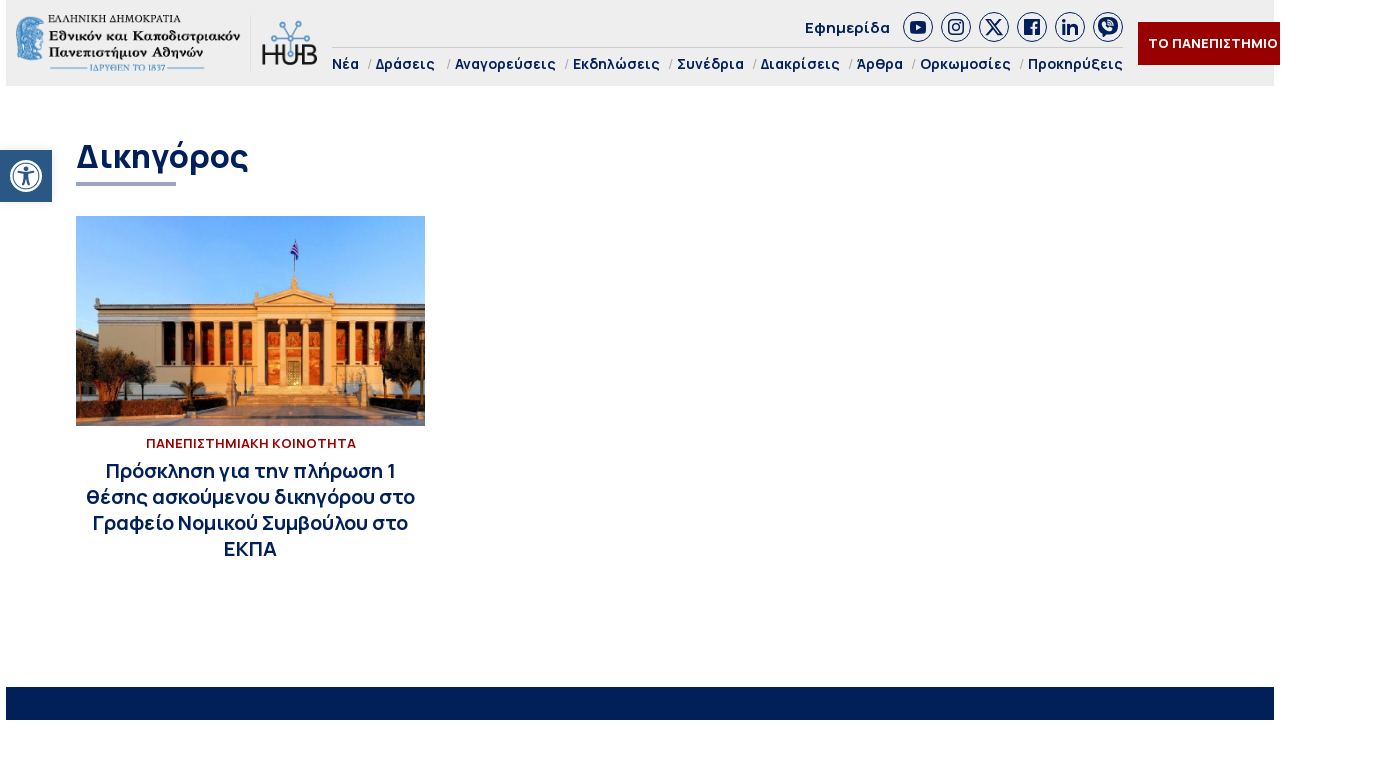

--- FILE ---
content_type: text/html; charset=UTF-8
request_url: https://hub.uoa.gr/tag/%CE%B4%CE%B9%CE%BA%CE%B7%CE%B3%CF%8C%CF%81%CE%BF%CF%82/
body_size: 16797
content:
<!DOCTYPE html>
<html lang="el" style="    background-color: #FFF;">
<head>
  <meta charset="utf-8">
  <meta name="viewport" content="width=device-width, initial-scale=1">
   <title>Δικηγόρος Αρχεία - Hub ΕΚΠΑ Hub ΕΚΠΑ</title>

  <link rel="preconnect" href="https://fonts.googleapis.com">
  <link rel="preconnect" href="https://fonts.gstatic.com" crossorigin>
  <link href="https://fonts.googleapis.com/css2?family=Manrope:wght@200..800&family=Noto+Serif:ital,wght@0,100..900;1,100..900&display=swap" rel="stylesheet">
  

  <link rel="icon" href="https://hub.uoa.gr/wp-content/uploads/2021/07/cropped-favicon-32x32.png" sizes="32x32">
    
  <meta name='robots' content='index, follow, max-image-preview:large, max-snippet:-1, max-video-preview:-1' />

	<!-- This site is optimized with the Yoast SEO plugin v22.6 - https://yoast.com/wordpress/plugins/seo/ -->
	<link rel="canonical" href="https://hub.uoa.gr/tag/δικηγόρος/" />
	<meta property="og:locale" content="el_GR" />
	<meta property="og:type" content="article" />
	<meta property="og:title" content="Δικηγόρος Αρχεία - Hub ΕΚΠΑ" />
	<meta property="og:url" content="https://hub.uoa.gr/tag/δικηγόρος/" />
	<meta property="og:site_name" content="Hub ΕΚΠΑ" />
	<meta property="og:image" content="https://hub.uoa.gr/wp-content/uploads/2025/07/1200x630_1.jpg" />
	<meta property="og:image:width" content="1200" />
	<meta property="og:image:height" content="630" />
	<meta property="og:image:type" content="image/jpeg" />
	<meta name="twitter:card" content="summary_large_image" />
	<meta name="twitter:site" content="@uoaofficial" />
	<script type="application/ld+json" class="yoast-schema-graph">{"@context":"https://schema.org","@graph":[{"@type":"CollectionPage","@id":"https://hub.uoa.gr/tag/%ce%b4%ce%b9%ce%ba%ce%b7%ce%b3%cf%8c%cf%81%ce%bf%cf%82/","url":"https://hub.uoa.gr/tag/%ce%b4%ce%b9%ce%ba%ce%b7%ce%b3%cf%8c%cf%81%ce%bf%cf%82/","name":"Δικηγόρος Αρχεία - Hub ΕΚΠΑ","isPartOf":{"@id":"https://hub.uoa.gr/#website"},"primaryImageOfPage":{"@id":"https://hub.uoa.gr/tag/%ce%b4%ce%b9%ce%ba%ce%b7%ce%b3%cf%8c%cf%81%ce%bf%cf%82/#primaryimage"},"image":{"@id":"https://hub.uoa.gr/tag/%ce%b4%ce%b9%ce%ba%ce%b7%ce%b3%cf%8c%cf%81%ce%bf%cf%82/#primaryimage"},"thumbnailUrl":"https://hub.uoa.gr/wp-content/uploads/2021/09/central-building.jpg","breadcrumb":{"@id":"https://hub.uoa.gr/tag/%ce%b4%ce%b9%ce%ba%ce%b7%ce%b3%cf%8c%cf%81%ce%bf%cf%82/#breadcrumb"},"inLanguage":"el"},{"@type":"ImageObject","inLanguage":"el","@id":"https://hub.uoa.gr/tag/%ce%b4%ce%b9%ce%ba%ce%b7%ce%b3%cf%8c%cf%81%ce%bf%cf%82/#primaryimage","url":"https://hub.uoa.gr/wp-content/uploads/2021/09/central-building.jpg","contentUrl":"https://hub.uoa.gr/wp-content/uploads/2021/09/central-building.jpg","width":1024,"height":492,"caption":"central building"},{"@type":"BreadcrumbList","@id":"https://hub.uoa.gr/tag/%ce%b4%ce%b9%ce%ba%ce%b7%ce%b3%cf%8c%cf%81%ce%bf%cf%82/#breadcrumb","itemListElement":[{"@type":"ListItem","position":1,"name":"Αρχική","item":"https://hub.uoa.gr/"},{"@type":"ListItem","position":2,"name":"Δικηγόρος"}]},{"@type":"WebSite","@id":"https://hub.uoa.gr/#website","url":"https://hub.uoa.gr/","name":"Hub ΕΚΠΑ","description":"Ενημέρωση για ερευνητικά θέματα του ΕΚΠΑ","publisher":{"@id":"https://hub.uoa.gr/#organization"},"potentialAction":[{"@type":"SearchAction","target":{"@type":"EntryPoint","urlTemplate":"https://hub.uoa.gr/?s={search_term_string}"},"query-input":"required name=search_term_string"}],"inLanguage":"el"},{"@type":"Organization","@id":"https://hub.uoa.gr/#organization","name":"ΕΚΠΑ HUB","url":"https://hub.uoa.gr/","logo":{"@type":"ImageObject","inLanguage":"el","@id":"https://hub.uoa.gr/#/schema/logo/image/","url":"https://hub.uoa.gr/wp-content/uploads/2021/07/uoa_hub_logo-2.png","contentUrl":"https://hub.uoa.gr/wp-content/uploads/2021/07/uoa_hub_logo-2.png","width":519,"height":100,"caption":"ΕΚΠΑ HUB"},"image":{"@id":"https://hub.uoa.gr/#/schema/logo/image/"},"sameAs":["https://el-gr.facebook.com/uoa.official","https://x.com/uoaofficial","https://www.youtube.com/channel/UCz9D6aUKkfItjR6cPrn1OVw"]}]}</script>
	<!-- / Yoast SEO plugin. -->


<link rel="alternate" type="application/rss+xml" title="Ετικέτα ροής Hub ΕΚΠΑ &raquo; Δικηγόρος" href="https://hub.uoa.gr/tag/%ce%b4%ce%b9%ce%ba%ce%b7%ce%b3%cf%8c%cf%81%ce%bf%cf%82/feed/" />
		<!-- This site uses the Google Analytics by MonsterInsights plugin v9.11.1 - Using Analytics tracking - https://www.monsterinsights.com/ -->
							<script src="//www.googletagmanager.com/gtag/js?id=G-FHQJ1YX12Q"  data-cfasync="false" data-wpfc-render="false" type="text/javascript" async></script>
			<script data-cfasync="false" data-wpfc-render="false" type="text/javascript">
				var mi_version = '9.11.1';
				var mi_track_user = true;
				var mi_no_track_reason = '';
								var MonsterInsightsDefaultLocations = {"page_location":"https:\/\/hub.uoa.gr\/tag\/%CE%B4%CE%B9%CE%BA%CE%B7%CE%B3%CF%8C%CF%81%CE%BF%CF%82\/"};
								if ( typeof MonsterInsightsPrivacyGuardFilter === 'function' ) {
					var MonsterInsightsLocations = (typeof MonsterInsightsExcludeQuery === 'object') ? MonsterInsightsPrivacyGuardFilter( MonsterInsightsExcludeQuery ) : MonsterInsightsPrivacyGuardFilter( MonsterInsightsDefaultLocations );
				} else {
					var MonsterInsightsLocations = (typeof MonsterInsightsExcludeQuery === 'object') ? MonsterInsightsExcludeQuery : MonsterInsightsDefaultLocations;
				}

								var disableStrs = [
										'ga-disable-G-FHQJ1YX12Q',
									];

				/* Function to detect opted out users */
				function __gtagTrackerIsOptedOut() {
					for (var index = 0; index < disableStrs.length; index++) {
						if (document.cookie.indexOf(disableStrs[index] + '=true') > -1) {
							return true;
						}
					}

					return false;
				}

				/* Disable tracking if the opt-out cookie exists. */
				if (__gtagTrackerIsOptedOut()) {
					for (var index = 0; index < disableStrs.length; index++) {
						window[disableStrs[index]] = true;
					}
				}

				/* Opt-out function */
				function __gtagTrackerOptout() {
					for (var index = 0; index < disableStrs.length; index++) {
						document.cookie = disableStrs[index] + '=true; expires=Thu, 31 Dec 2099 23:59:59 UTC; path=/';
						window[disableStrs[index]] = true;
					}
				}

				if ('undefined' === typeof gaOptout) {
					function gaOptout() {
						__gtagTrackerOptout();
					}
				}
								window.dataLayer = window.dataLayer || [];

				window.MonsterInsightsDualTracker = {
					helpers: {},
					trackers: {},
				};
				if (mi_track_user) {
					function __gtagDataLayer() {
						dataLayer.push(arguments);
					}

					function __gtagTracker(type, name, parameters) {
						if (!parameters) {
							parameters = {};
						}

						if (parameters.send_to) {
							__gtagDataLayer.apply(null, arguments);
							return;
						}

						if (type === 'event') {
														parameters.send_to = monsterinsights_frontend.v4_id;
							var hookName = name;
							if (typeof parameters['event_category'] !== 'undefined') {
								hookName = parameters['event_category'] + ':' + name;
							}

							if (typeof MonsterInsightsDualTracker.trackers[hookName] !== 'undefined') {
								MonsterInsightsDualTracker.trackers[hookName](parameters);
							} else {
								__gtagDataLayer('event', name, parameters);
							}
							
						} else {
							__gtagDataLayer.apply(null, arguments);
						}
					}

					__gtagTracker('js', new Date());
					__gtagTracker('set', {
						'developer_id.dZGIzZG': true,
											});
					if ( MonsterInsightsLocations.page_location ) {
						__gtagTracker('set', MonsterInsightsLocations);
					}
										__gtagTracker('config', 'G-FHQJ1YX12Q', {"forceSSL":"true","link_attribution":"true"} );
										window.gtag = __gtagTracker;										(function () {
						/* https://developers.google.com/analytics/devguides/collection/analyticsjs/ */
						/* ga and __gaTracker compatibility shim. */
						var noopfn = function () {
							return null;
						};
						var newtracker = function () {
							return new Tracker();
						};
						var Tracker = function () {
							return null;
						};
						var p = Tracker.prototype;
						p.get = noopfn;
						p.set = noopfn;
						p.send = function () {
							var args = Array.prototype.slice.call(arguments);
							args.unshift('send');
							__gaTracker.apply(null, args);
						};
						var __gaTracker = function () {
							var len = arguments.length;
							if (len === 0) {
								return;
							}
							var f = arguments[len - 1];
							if (typeof f !== 'object' || f === null || typeof f.hitCallback !== 'function') {
								if ('send' === arguments[0]) {
									var hitConverted, hitObject = false, action;
									if ('event' === arguments[1]) {
										if ('undefined' !== typeof arguments[3]) {
											hitObject = {
												'eventAction': arguments[3],
												'eventCategory': arguments[2],
												'eventLabel': arguments[4],
												'value': arguments[5] ? arguments[5] : 1,
											}
										}
									}
									if ('pageview' === arguments[1]) {
										if ('undefined' !== typeof arguments[2]) {
											hitObject = {
												'eventAction': 'page_view',
												'page_path': arguments[2],
											}
										}
									}
									if (typeof arguments[2] === 'object') {
										hitObject = arguments[2];
									}
									if (typeof arguments[5] === 'object') {
										Object.assign(hitObject, arguments[5]);
									}
									if ('undefined' !== typeof arguments[1].hitType) {
										hitObject = arguments[1];
										if ('pageview' === hitObject.hitType) {
											hitObject.eventAction = 'page_view';
										}
									}
									if (hitObject) {
										action = 'timing' === arguments[1].hitType ? 'timing_complete' : hitObject.eventAction;
										hitConverted = mapArgs(hitObject);
										__gtagTracker('event', action, hitConverted);
									}
								}
								return;
							}

							function mapArgs(args) {
								var arg, hit = {};
								var gaMap = {
									'eventCategory': 'event_category',
									'eventAction': 'event_action',
									'eventLabel': 'event_label',
									'eventValue': 'event_value',
									'nonInteraction': 'non_interaction',
									'timingCategory': 'event_category',
									'timingVar': 'name',
									'timingValue': 'value',
									'timingLabel': 'event_label',
									'page': 'page_path',
									'location': 'page_location',
									'title': 'page_title',
									'referrer' : 'page_referrer',
								};
								for (arg in args) {
																		if (!(!args.hasOwnProperty(arg) || !gaMap.hasOwnProperty(arg))) {
										hit[gaMap[arg]] = args[arg];
									} else {
										hit[arg] = args[arg];
									}
								}
								return hit;
							}

							try {
								f.hitCallback();
							} catch (ex) {
							}
						};
						__gaTracker.create = newtracker;
						__gaTracker.getByName = newtracker;
						__gaTracker.getAll = function () {
							return [];
						};
						__gaTracker.remove = noopfn;
						__gaTracker.loaded = true;
						window['__gaTracker'] = __gaTracker;
					})();
									} else {
										console.log("");
					(function () {
						function __gtagTracker() {
							return null;
						}

						window['__gtagTracker'] = __gtagTracker;
						window['gtag'] = __gtagTracker;
					})();
									}
			</script>
							<!-- / Google Analytics by MonsterInsights -->
		<style id='eventpost-timeline-style-inline-css' type='text/css'>
.event_timeline{overflow-x:hidden;padding:22px 0 0;position:relative}.event_timeline:before{background-color:#000;content:"";height:2px;position:absolute;top:22px;width:100%}.event_timeline .track{align-items:flex-start;display:flex;flex-flow:nowrap;position:relative;transition:all 1s;white-space:nowrap;z-index:0}.event_timeline .event_item{display:inline-block;padding:2.5rem 1rem 1rem;position:relative;text-align:center;white-space:normal}.event_timeline .event_item.event_past{opacity:1}.event_timeline .event_item .anchor{background-color:#000;border-radius:50%;content:"";display:block;height:28px;left:calc(50% - 8px);position:absolute;top:-30px;width:28px}.event_timeline .event_item .anchor:before{background-color:inherit;content:"";display:block;height:2.3rem;left:50%;position:absolute;top:28px;width:1px}.event_timeline .event_item .event_date{font-weight:700}.event_timeline .event_item h5{line-height:1;margin:0;padding:0}.event_timeline .next,.event_timeline .previous{background-color:#000;border-radius:50%;content:"";cursor:pointer;display:block;height:40px;position:absolute;top:1.5px;width:40px;z-index:1}.event_timeline .next:after,.event_timeline .previous:after{border-bottom:3px solid #fff;border-left:3px solid #fff;content:"";font-size:0;height:10px;position:absolute;top:14.8333333333px;transition:left .3s;width:10px;z-index:3}.event_timeline .next{right:0}.event_timeline .next:after{left:11.5px;transform:rotate(-135deg)}.event_timeline .next:focus:after,.event_timeline .next:hover:after{left:14.5px}.event_timeline .previous{display:none;left:0}.event_timeline .previous:after{left:15px;transform:rotate(45deg)}.event_timeline .previous:focus:after,.event_timeline .previous:hover:after{left:12px}

</style>
<link rel='stylesheet' id='event-post-map-css' href='https://hub.uoa.gr/wp-content/plugins/event-post/build/map/event-map.css?ver=6.5.7' type='text/css' media='all' />
<link rel='stylesheet' id='event-post-css' href='https://hub.uoa.gr/wp-content/plugins/event-post/build/front/front.css?ver=1750771719' type='text/css' media='all' />
<link rel='stylesheet' id='dashicons-css' href='https://hub.uoa.gr/wp-includes/css/dashicons.min.css?ver=6.5.7' type='text/css' media='all' />
<link rel='stylesheet' id='trp-language-switcher-style-css' href='https://hub.uoa.gr/wp-content/plugins/translatepress-multilingual/assets/css/trp-language-switcher.css?ver=2.7.6' type='text/css' media='all' />
<link rel='stylesheet' id='pojo-a11y-css' href='https://hub.uoa.gr/wp-content/plugins/pojo-accessibility/modules/legacy/assets/css/style.min.css?ver=1.0.0' type='text/css' media='all' />
<link rel='stylesheet' id='default-style-css' href='https://hub.uoa.gr/wp-content/themes/whsk-ekpa/style.css?ver=6.5.7' type='text/css' media='all' />
<link rel='stylesheet' id='bulma-css' href='https://cdn.jsdelivr.net/npm/bulma@1.0.2/css/bulma.min.css?ver=6.5.7' type='text/css' media='all' />
<link rel='stylesheet' id='slickcss-css' href='https://hub.uoa.gr/wp-content/themes/whsk-ekpa/common/slick/slick.css?ver=1.0' type='text/css' media='all' />
<link rel='stylesheet' id='format-css' href='https://hub.uoa.gr/wp-content/themes/whsk-ekpa/common/css/format.css?ver=2.5' type='text/css' media='all' />
<link rel='stylesheet' id='esg-plugin-settings-css' href='https://hub.uoa.gr/wp-content/plugins/essential-grid/public/assets/css/settings.css?ver=3.1.2.1' type='text/css' media='all' />
<link rel='stylesheet' id='tp-fontello-css' href='https://hub.uoa.gr/wp-content/plugins/essential-grid/public/assets/font/fontello/css/fontello.css?ver=3.1.2.1' type='text/css' media='all' />
<script type="text/javascript" src="https://hub.uoa.gr/wp-content/plugins/google-analytics-for-wordpress/assets/js/frontend-gtag.min.js?ver=9.11.1" id="monsterinsights-frontend-script-js" async="async" data-wp-strategy="async"></script>
<script data-cfasync="false" data-wpfc-render="false" type="text/javascript" id='monsterinsights-frontend-script-js-extra'>/* <![CDATA[ */
var monsterinsights_frontend = {"js_events_tracking":"true","download_extensions":"doc,pdf,ppt,zip,xls,docx,pptx,xlsx","inbound_paths":"[{\"path\":\"\\\/go\\\/\",\"label\":\"affiliate\"},{\"path\":\"\\\/recommend\\\/\",\"label\":\"affiliate\"}]","home_url":"https:\/\/hub.uoa.gr","hash_tracking":"false","v4_id":"G-FHQJ1YX12Q"};/* ]]> */
</script>
<script type="text/javascript" src="https://hub.uoa.gr/wp-includes/js/jquery/jquery.min.js?ver=3.7.1" id="jquery-core-js"></script>
<script type="text/javascript" src="https://hub.uoa.gr/wp-includes/js/jquery/jquery-migrate.min.js?ver=3.4.1" id="jquery-migrate-js"></script>
<script type="text/javascript" src="https://hub.uoa.gr/wp-content/themes/whsk-ekpa/common/js/jquery.min.js?ver=6.5.7" id="localjquery-js"></script>
<script type="text/javascript" id="_tpt-js-before">
/* <![CDATA[ */
 window.ESG ??= {}; ESG.E ??= {}; ESG.E.plugin_url = 'https://hub.uoa.gr/wp-content/plugins/essential-grid/'; ESG.E.tptools = true; ESG.E.waitTptFunc ??= []; ESG.F ??= {}; ESG.F.waitTpt = () => { if ( typeof jQuery==='undefined' || !window?._tpt?.regResource || !ESG?.E?.plugin_url || (!ESG.E.tptools && !SR7?.E?.plugin_url) ) return setTimeout(ESG.F.waitTpt, 29); if (!window._tpt.gsap) window._tpt.regResource({id: 'tpgsap', url : ESG.E.tptools && ESG.E.plugin_url+'/public/assets/js/libs/tpgsap.js' || SR7.E.plugin_url + 'public/js/libs/tpgsap.js'}); _tpt.checkResources(['tpgsap']).then(() => { ESG.E.waitTptFunc.forEach((f) => { typeof f === 'function' && f(); }); ESG.E.waitTptFunc = []; }); }
/* ]]> */
</script>
<script type="text/javascript" src="https://hub.uoa.gr/wp-content/plugins/essential-grid/public/assets/js/libs/tptools.js?ver=6.7.3" id="_tpt-js" async="async" data-wp-strategy="async"></script>
  <script src="https://cdn.onesignal.com/sdks/web/v16/OneSignalSDK.page.js" defer></script>
  <script>
          window.OneSignalDeferred = window.OneSignalDeferred || [];
          OneSignalDeferred.push(async function(OneSignal) {
            await OneSignal.init({
              appId: "9e34bd5c-c42e-4e9d-a714-f092c506dc7c",
              serviceWorkerOverrideForTypical: true,
              path: "https://hub.uoa.gr/wp-content/plugins/onesignal-free-web-push-notifications/sdk_files/",
              serviceWorkerParam: { scope: "/wp-content/plugins/onesignal-free-web-push-notifications/sdk_files/push/onesignal/" },
              serviceWorkerPath: "OneSignalSDKWorker.js",
            });
          });

          // Unregister the legacy OneSignal service worker to prevent scope conflicts
          navigator.serviceWorker.getRegistrations().then((registrations) => {
            // Iterate through all registered service workers
            registrations.forEach((registration) => {
              // Check the script URL to identify the specific service worker
              if (registration.active && registration.active.scriptURL.includes('OneSignalSDKWorker.js.php')) {
                // Unregister the service worker
                registration.unregister().then((success) => {
                  if (success) {
                    console.log('OneSignalSW: Successfully unregistered:', registration.active.scriptURL);
                  } else {
                    console.log('OneSignalSW: Failed to unregister:', registration.active.scriptURL);
                  }
                });
              }
            });
          }).catch((error) => {
            console.error('Error fetching service worker registrations:', error);
          });
        </script>
<link rel="alternate" hreflang="el" href="https://hub.uoa.gr/tag/δικηγόρος/"/>
<style type="text/css">
#pojo-a11y-toolbar .pojo-a11y-toolbar-toggle a{ background-color: #2a5784;	color: #ffffff;}
#pojo-a11y-toolbar .pojo-a11y-toolbar-overlay, #pojo-a11y-toolbar .pojo-a11y-toolbar-overlay ul.pojo-a11y-toolbar-items.pojo-a11y-links{ border-color: #2a5784;}
body.pojo-a11y-focusable a:focus{ outline-style: solid !important;	outline-width: 1px !important;	outline-color: #FF0000 !important;}
#pojo-a11y-toolbar{ top: 150px !important;}
#pojo-a11y-toolbar .pojo-a11y-toolbar-overlay{ background-color: #ffffff;}
#pojo-a11y-toolbar .pojo-a11y-toolbar-overlay ul.pojo-a11y-toolbar-items li.pojo-a11y-toolbar-item a, #pojo-a11y-toolbar .pojo-a11y-toolbar-overlay p.pojo-a11y-toolbar-title{ color: #333333;}
#pojo-a11y-toolbar .pojo-a11y-toolbar-overlay ul.pojo-a11y-toolbar-items li.pojo-a11y-toolbar-item a.active{ background-color: #2a5784;	color: #ffffff;}
@media (max-width: 767px) { #pojo-a11y-toolbar { top: 40% !important; } }</style><link rel="icon" href="https://hub.uoa.gr/wp-content/uploads/2021/07/cropped-favicon-32x32.png" sizes="32x32" />
<link rel="icon" href="https://hub.uoa.gr/wp-content/uploads/2021/07/cropped-favicon-192x192.png" sizes="192x192" />
<link rel="apple-touch-icon" href="https://hub.uoa.gr/wp-content/uploads/2021/07/cropped-favicon-180x180.png" />
<meta name="msapplication-TileImage" content="https://hub.uoa.gr/wp-content/uploads/2021/07/cropped-favicon-270x270.png" />
</head>

<body class="archive tag tag-7603 wp-custom-logo hubuoa translatepress-el"> 
  <header id="SiteHeader" class="is-site-header">
      <div class="wrap-header-cols" style="max-width:1920px;margin-inline:auto">
      <div class="columns level is-mobile">
        <div class="column is-3-desktop is-10-touch is-relative">
          <div class="header-logo">
            <a href="/" class="is-block">
              <img src="https://hub.uoa.gr/wp-content/themes/whsk-ekpa/common/imgs/hubuoa.png" alt="hublogo" />
            </a>
          </div>          
        </div>
        <div class="column is-relative is-hidden-touch">
          <div class="topmenu-row">
            <a href="/tag/efimerida-panepistimio-athinon/">Εφημερίδα</a>
            <div class="socials_wrap">
            <a target="_blank" href="https://www.youtube.com/channel/UCz9D6aUKkfItjR6cPrn1OVw" class="social_item" rel="nofollow" role="link">
              <span class="dashicons dashicons-youtube"></span>
            </a>
            <a target="_blank" href="https://www.instagram.com/nkua.gr/" class="social_item" rel="nofollow" role="link">
              <span class="dashicons dashicons-instagram"></span>
            </a>
            <a target="_blank" href="https://twitter.com/uoaofficial" class="social_item" rel="nofollow" role="link">
<svg fill="#1C4182" xmlns="http://www.w3.org/2000/svg" viewBox="0 0 24 24"><path d="M18.244 2.25h3.308l-7.227 8.26 8.502 11.24H16.17l-5.214-6.817L4.99 21.75H1.68l7.73-8.835L1.254 2.25H8.08l4.713 6.231zm-1.161 17.52h1.833L7.084 4.126H5.117z"/></svg>
            </a>
            <a target="_blank" href="https://el-gr.facebook.com/uoa.official" class="social_item" rel="nofollow" role="link">
            <span class="dashicons dashicons-facebook"></span>
            </a>
            <a target="_blank" href="https://www.linkedin.com/school/ethnikon-kai-kapodistriakon-panepistimion-athinon" class="social_item" rel="nofollow" role="link">
          <span class="dashicons dashicons-linkedin"></span>
            </a>
            <a target="_blank" class="social_item" href="https://invite.viber.com/?g2=AQAGhtIgsKpqZFDapSA2UcnmO38vY6LLKUvH4TaR0IaNoLC3KSBK9pi5ihRjxi1m">
<svg height="64" width="64" xmlns="http://www.w3.org/2000/svg" viewBox="0 0 32 32" xml:space="preserve"><path d="M16 0C8.1 0 0 1.7 0 14c0 6.6 2.3 10.7 7 12.6v3.7c0 .7.4 1.3 1 1.6.2.1.5.1.7.1.4 0 .9-.2 1.2-.5l3.6-3.6c.8 0 1.6.1 2.5.1 7.9 0 16-1.7 16-14S23.9 0 16 0zm-.5 10.2c1.8 0 3.3 1.5 3.3 3.3 0 .6-.4 1-1 1s-1-.4-1-1c0-.7-.6-1.3-1.3-1.3-.6 0-1-.4-1-1s.4-1 1-1zm-1-2.1c0-.6.4-1 1-1 3.5 0 6.4 2.9 6.4 6.4 0 .6-.4 1-1 1s-1-.4-1-1c0-2.4-2-4.4-4.4-4.4-.6 0-1-.5-1-1zm8.2 12.4c-.4 1.2-1.9 2.2-3.2 2.4-.3.1-.6.1-1 .1-.8 0-2-.2-4.1-1.1-2.4-1-4.8-3.1-6.7-5.8V16c-.6-.9-1.7-2.6-1.7-4.4 0-2.2 1.1-3.3 1.5-3.8.6-.5 1.3-.8 2.1-.8h.5c.7 0 1.2.2 1.7 1.2l.4.8c.3.8.7 1.7.8 1.8.3.6.3 1.1 0 1.6-.1.3-.3.5-.5.7-.1.2-.2.3-.3.3l-.2.2c.3.5.9 1.4 1.7 2.1 1.2 1.1 2.1 1.4 2.6 1.6.2-.2.4-.6.7-.9l.1-.2c.5-.7 1.3-.9 2.1-.6.4.2 2.6 1.2 2.6 1.2l.2.1c.3.2.7.3.9.7.3.9 0 2.2-.2 2.9zm1.3-6c-.6 0-1-.4-1-1C23 9.4 19.6 6 15.5 6c-.6 0-1-.4-1-1s.4-1 1-1c5.2 0 9.5 4.3 9.5 9.5 0 .6-.4 1-1 1z"/></svg>                
              </a>
          </div>
          </div>
          <div class="main-menu">
            <ul class="menu-container">
                            <li><a href="/nea/">Νέα</a></li>
              <li class="has-submenu"><a href="/category/actions/">Δράσεις</a>
                <ul class="is-submenu">
                  <li><a href="/category/extroversion/">Eξωστρέφεια</a></li>
                  <li><a href="/category/uoa-and-the-city	/">Το ΕΚΠΑ στην Πόλη</a></li>
                </ul>
              </li>
              <li><a href="/category/emeritus-ceremonies/">Αναγορεύσεις</a></li>
              <li><a href="/category/events/">Εκδηλώσεις</a></li>
              <li><a href="/category/conferences/">Συνέδρια</a></li>
              <li><a href="/category/distinctions/">Διακρίσεις</a></li>
              <li><a href="/category/posts/">Άρθρα</a></li>
              <li><a href="/category/inaugurations/">Ορκωμοσίες</a></li>
              <li><a href="/category/proclamations/">Προκηρύξεις</a></li>
              
            </ul>
          </div>
        </div>
                <div class="column is-narrow">
          <div class="is-flex is-align-items-center">
          <div class="is-hidden-touch">
            <div class="header-items is-flex is-justify-content-flex-end is-align-items-center">
            <div class="univercity-button"><a href="/the-university/">ΤΟ ΠΑΝΕΠΙΣΤΗΜΙΟ</a></div>
            <div class="lang">
              <a href="https://hub.uoa.gr/en/" target="_blank">
                <img src="https://hub.uoa.gr/wp-content/themes/whsk-ekpa/common/imgs/flag_en.png" alt="flag_en">
              </a>
            </div>
          </div>
          </div>
          <div id="burger-menu" class="burger-lines burger-area">
            <span></span>
            <span></span>
            <span></span>            
          </div>
          </div>
        </div>
      </div>
      </div>
  </header>
<style>
.hubuoa.tag{height:auto}  
.multi-post-cont{padding-top:5rem;padding-bottom:5rem}
.pagination{justify-content:center;gap:20px;margin-top:2.5rem}
.nav-next a,.nav-previous a{padding:5px 10px;background-color:#011f5a;color:#fff;font-weight:600;font-size:14px}
.submenu li {
    display: inline-block;
    font-size: 15px;
    padding-right: 10px;
    font-weight: bold;
}  
</style>

<main id="archive-page">
  <div class="inner-home-section">  
  <div class="container">
    <div class="multi-post-cont">
      <div class="columns is-multiline is-variable is-6-desktop">
        <div class="column is-full">
          <div class="section-title-w">
            <h1 class="section-title">
              Δικηγόρος            </h1>
          </div>
        </div>
        
                
        <div class="column is-full">
          <div class="multi-post-wrap">
            <div class="columns is-multiline is-variable is-8-desktop is-mobile">
                            <div class="column is-4-desktop is-6-tablet is-6-mobile is-full-small mb-4">
                <article class="is-relative">
                  <div class="article-image mb-4">
                    <figure class="thumb-holder">
                                            <a href="https://hub.uoa.gr/trainee-lawyer-at-the-office-of-legal-counsel-at-the-university-of-athens/">
                        <img src="https://hub.uoa.gr/wp-content/uploads/2021/09/central-building.jpg" class="imagefit" />
                      </a>
                                          </figure>
                  </div>
                  <div class="article-mask">
                    <div class="has-text-centered">
                                            <span class="label-item">Πανεπιστημιακή Κοινότητα</span>
                      <a href="https://hub.uoa.gr/trainee-lawyer-at-the-office-of-legal-counsel-at-the-university-of-athens/">
                        <h3 class="o-head is-size-3-desktop is-size-normal">
                          Πρόσκληση για την πλήρωση 1 θέσης ασκούμενου δικηγόρου στο Γραφείο Νομικού Συμβούλου στο ΕΚΠΑ                        </h3>
                      </a>
                    </div>
                  </div>
                </article>
              </div>
                            <div class="column is-full">
                <div class="pagination">
                  <div class="nav-previous">
                                      </div>
                  <div class="nav-next">
                                      </div>
                </div>
              </div>
                          </div>
          </div>
        </div>
      </div>
    </div>
  </div>
  </div>
</main>

<section class="home-section is-relative panepistimio__row" style="border:none;background-color:#011F59">
  <div class="container">
    <div class="column is-full">
      <div class="wrap-section-title has-text-centered">
        <h2 style="color:#FFF" class="section-title">Το Πανεπιστήμιο Αθηνών</h2>
      </div>
    </div>
    
    <div class="column is-full">
      <div class="has-text-centered">
        <p class="is-size-normal">Το Ε.Κ.Π.Α. το οποίο εγκαινιάστηκε στις 3 Μαΐου του 1837, αρχικά στεγάστηκε σε ένα ανακαινισμένο οθωμανικό κτήριο στη βορειοανατολική πλευρά της Ακρόπολης, το οποίο στις μέρες μας έχει ανακαινιστεί και λειτουργεί ως Μουσείο του Πανεπιστημίου. Αρχικά ονομάστηκε «Οθωνικό Πανεπιστήμιο» από το όνομα του πρώτου βασιλιά της Ελλάδας Όθωνα και αποτελούνταν από 4 ακαδημαϊκά Τμήματα με 52 φοιτητές. Καθώς αποτελούσε το πρώτο Πανεπιστήμιο του νεοσύστατου ελληνικού κράτους, αλλά και της ευρύτερης βαλκανικής και μεσογειακής περιοχής, απέκτησε σημαντικό κοινωνικο-ιστορικό ρόλο, ο οποίος υπήρξε καθοριστικός για την παραγωγή συγκεκριμένης γνώσης και πολιτισμού μέσα στη χώρα.</p>
      </div>
    </div>
    
    <div class="column is-full">
      <a href="/the-university/" class="action-button">ΠΕΡΙΣΣΟΤΕΡΑ</a>
    </div>
    
  </div>
</section>
  
<section class="home-section is-relative">
  <div class="container">
    <div class="columns is-multiline is-variable is-8-desktop is-mobile">
      
      <div class="column is-7-desktop is-full-touch">
      <div style="background-color:#EEEEEE;padding:20px">
      <div class="columns is-multiline is-variable is-8-desktop is-mobile">
      
      <div class="column is-full">
        <div class="wrap-section-title">
          <h2 class="section-title is-size-3 mb-4">Stay Connected</h2>
          <h3 class="o-head is-size-normal pt-5">Ακολουθήστε το hub.uoa.gr στα Social Media</h3>
        </div>
      </div>
        
      <div class="column is-one-fifth-desktop is-half-touch has-text-centered">
        <a href="https://www.facebook.com/uoa.official" target="_blank" class="social-item is-size-3 o-head">FACEBOOK</a>
        </div>
      <div class="column is-one-fifth-desktop is-half-touch has-text-centered">
        <a href="https://x.com/uoaofficial" target="_blank" class="social-item is-size-3 o-head">X</a>
      </div>
      <div class="column is-one-fifth-desktop is-half-touch has-text-centered">
        <a href="https://www.instagram.com/nkua.gr/" target="_blank" class="social-item is-size-3 o-head">INSTAGRAM</a>
      </div>
      <div class="column is-one-fifth-desktop is-half-touch has-text-centered">
        <a href="https://www.linkedin.com/school/ethnikon-kai-kapodistriakon-panepistimion-athinon/" target="_blank" class="social-item is-size-3 o-head">LINKEDIN</a>
      </div>
      <div class="column is-one-fifth-desktop is-half-touch has-text-centered">
        <a href="https://invite.viber.com/?g2=AQAGhtIgsKpqZFDapSA2UcnmO38vY6LLKUvH4TaR0IaNoLC3KSBK9pi5ihRjxi1m" target="_blank" class="social-item is-size-3 o-head">VIBER</a>
      </div>
      </div>
      </div>
      </div>
      
      <div class="column is-5-desktop is-full-touch">
        
      <div class="wrap-section-title">
        <h2 class="section-title is-size-3 mb-4">Newsletter</h2>
        <h3 class="o-head is-size-normal pt-5">Γραφτείτε για να λαμβάνετε ενημερώσεις</h3>
      </div>
        
        <div id="mc_embed_shell">
        <link href="//cdn-images.mailchimp.com/embedcode/classic-061523.css" rel="stylesheet" type="text/css">
        <div id="mc_embed_signup">
        <form style="margin:30px 0 0;" action="https://megatv.us19.list-manage.com/subscribe/post?u=116d6eb4f76a4ab66194d2062&amp;id=e13a8db421&amp;f_id=004a41e0f0" method="post" id="mc-embedded-subscribe-form" name="mc-embedded-subscribe-form" class="validate" target="_blank">
        <div id="mc_embed_signup_scroll">
<!--         <div class="indicates-required"><span class="asterisk">*</span> indicates required</div> -->
        <div class="mc-field-group">
          <label style="display:none" for="mce-EMAIL">Email Address <span class="asterisk">*</span></label>
          <input placeholder="Διεύθυνση e-mail" type="email" name="EMAIL" class="required email" id="mce-EMAIL" required="" value="">
        </div>
        <div id="mce-responses" class="clear">
          <div class="response" id="mce-error-response" style="display: none;"></div>
          <div class="response" id="mce-success-response" style="display: none;"></div>
        </div>
        <div aria-hidden="true" style="position: absolute; left: -5000px;">
          <input type="text" name="b_116d6eb4f76a4ab66194d2062_e13a8db421" tabindex="-1" value="">
        </div>
        <div class="clear">
          <input type="submit" name="subscribe" id="mc-embedded-subscribe" class="button" value="ΕΓΓΡΑΦΗ">
          </div>
        </div>
        </form>
        </div>
        <script type="text/javascript" src="//s3.amazonaws.com/downloads.mailchimp.com/js/mc-validate.js"></script><script type="text/javascript">(function($) {window.fnames = new Array(); window.ftypes = new Array();fnames[0]='EMAIL';ftypes[0]='email';fnames[1]='FNAME';ftypes[1]='text';fnames[2]='LNAME';ftypes[2]='text';fnames[3]='ADDRESS';ftypes[3]='address';fnames[4]='PHONE';ftypes[4]='phone';}(jQuery));var $mcj = jQuery.noConflict(true);</script></div>
      </div>
      
    </div>
  </div>
</section>

<div id="burger-aside" class="burger-aside">
  <div class="burger-aside-inner">
    <div id="close-burger">
      <img alt="closebutton" src="https://hub.uoa.gr/wp-content/themes/whsk-ekpa/common/imgs/close.png" alt="Close menu">
    </div>
    <div class="burger-aside-header">
      <div class="burger-aside-logo">
        <a href="/">
          <img alt="hubuoa" src="https://hub.uoa.gr/wp-content/themes/whsk-ekpa/common/imgs/hubuoa.png"/>
        </a>
      </div>
    </div>
    <div class="burger-aside-main">
      <div class="burger-nav">
        
      <div class="search-area">
        <form method="get" id="searchform" action="/">
        <label for="s" class="assistive-text"></label>
          <input minlength="3" type="text" class="field" name="s" id="s" placeholder="Αναζήτηση" onfocus="this.placeholder = ''" onblur="this.placeholder = 'Αναζήτηση'">
          <input type="submit" class="submit" name="submit" id="searchsubmit" value="Αναζήτηση">
        </form>
      </div>
        
        <ul class="menu-container">
          <li><a href="/nea/">Νέα</a></li>
          <li class="has-submenu"><a href="/category/actions/">Δράσεις</a>
          <span class="dashicons dashicons-arrow-down-alt2"></span>
            <ul class="is-submenu">
              <li><a href="/category/extroversion/">Eξωστρέφεια</a></li>
              <li><a href="/category/uoa-and-the-city	/">Το ΕΚΠΑ στην Πόλη</a></li>
            </ul>
          </li>
          <li><a href="/category/emeritus-ceremonies/">Αναγορεύσεις</a></li>
          <li><a href="/category/events/">Εκδηλώσεις</a></li>
          <li><a href="/category/conferences/">Συνέδρια</a></li>
          <li><a href="/category/distinctions/">Διακρίσεις</a></li>
          <li><a href="/category/posts/">Άρθρα</a></li>
          <li><a href="/category/inaugurations/">Ορκωμοσίες</a></li>
          <li><a href="/category/proclamations/">Προκηρύξεις</a></li>
          <li><a href="/tag/efimerida-panepistimio-athinon/">Εφημερίδα</a></li>
        </ul>
      </div>
    </div>
    <div class="burger-aside-footer">
      <div class="uni-btn">
        <div class="univercity-button has-text-centered"><a href="/the-university/">ΤΟ ΠΑΝΕΠΙΣΤΗΜΙΟ</a></div>
      </div>
      <div class="socials_wrap">
        <a target="_blank" href="https://www.youtube.com/channel/UCz9D6aUKkfItjR6cPrn1OVw" class="social_item" rel="nofollow" role="link">
          <span class="dashicons dashicons-youtube"></span>
        </a>
        <a target="_blank" href="https://www.instagram.com/nkua.gr/" class="social_item" rel="nofollow" role="link">
          <span class="dashicons dashicons-instagram"></span>
        </a>
        <a target="_blank" href="https://twitter.com/uoaofficial" class="social_item" rel="nofollow" role="link">
        <svg xmlns="http://www.w3.org/2000/svg" viewBox="0 0 50 50" width="20px" height="20px"><path fill="#011F5B" d="M 6.9199219 6 L 21.136719 26.726562 L 6.2285156 44 L 9.40625 44 L 22.544922 28.777344 L 32.986328 44 L 43 44 L 28.123047 22.3125 L 42.203125 6 L 39.027344 6 L 26.716797 20.261719 L 16.933594 6 L 6.9199219 6 z"/></svg>
        </a>
        <a target="_blank" href="https://el-gr.facebook.com/uoa.official" class="social_item" rel="nofollow" role="link">
          <span class="dashicons dashicons-facebook"></span>
        </a>
        <a target="_blank" href="https://www.linkedin.com/school/ethnikon-kai-kapodistriakon-panepistimion-athinon" class="social_item" rel="nofollow" role="link">
          <span class="dashicons dashicons-linkedin"></span>
        </a>
      </div>
    </div>
  </div>
</div>

<footer class="is-footer is-relative"> 
  
  <img width="1000" height="547" loading="lazy" alt="ΕΚΠΑ" src="https://www.ot.gr/wp-content/uploads/2024/07/ekpa1.jpg" class="footer-image" />
  <div class="container is-relative">
    
      <div class="columns is-multiline is-mobile">
      
    <div class="column is-7-desktop is-5-touch is-full-small">
      <div class="">
      <div style="padding-left:5px" class="footer-logo mb-4">
        <a href="/" class="is-block">
          <img style="opacity:1" width="160" height="85" alt="hub uoa" src="https://hub.uoa.gr/wp-content/uploads/2019/08/uoa_hub_logo_footer.png" />
        </a>
      </div>
      <div class="footer-logo mb-2" style="max-width:230px">
        <a href="https://www.uoa.gr/" target="_blank" class="is-block">
          <img style="opacity:1;filter:none" width="281" height="80" alt="hub uoa" src="https://hub.uoa.gr/wp-content/themes/whsk-ekpa/common/imgs/uoa_logo_gr_black.png" />
        </a>
      </div>
      </div>
    </div>
      
    <div class="column is-5-desktop is-7-touch is-full-small">
        <img alt="Γ. Φωτεινός" style="margin:0px 20px 0 0px;float:left;display: block;" src="https://hub.uoa.gr/wp-content/themes/whsk-ekpa/common/imgs/fotinos.jpg" />
        <span class="is-block is-size-4 f-800">Ο νέος κόμβος επικοινωνίας του Εθνικού και Καποδιστριακού Πανεπιστημίου Αθηνών (ΕΚΠΑ) hub.uoa.gr, υλοποιείται με την υποστήριξη του Κληροδοτήματος του Καθηγητή της Ιατρικής Σχολής Γ. Φωτεινού.</span>
    </div>
    
    <div class="column is-full">
      <div style="border-bottom: 0.5px solid rgba(255,255,255,0.5);margin-block:10px"></div>  
    </div>
      
        <div class="column is-3-desktop is-3-touch  is-full-small">
      <div class="inner-footer-col">
                <a class="is-block mb-5" href="/nea/">
          <span class="is-block is-size-4 f-800">Νέα</span>
        </a>
                <a class="is-block mb-5" href="/the-university/">
          <span class="is-block is-size-4 f-800">Το Πανεπιστήμιο</span>
        </a>
                <a class="is-block mb-5" href="/about-hub/">
          <span class="is-block is-size-4 f-800">Σχετικά</span>
        </a>
                <a class="is-block mb-5" href="/category/university-community/">
          <span class="is-block is-size-4 f-800">Πανεπιστημιακή Κοινότητα</span>
        </a>
                <a class="is-block mb-5" href="/ategory/uoa-and-the-city/">
          <span class="is-block is-size-4 f-800">Το ΕΚΠΑ στην Πόλη</span>
        </a>
                <a class="is-block mb-5" href="/category/announcements/">
          <span class="is-block is-size-4 f-800">Νέα & Ανακοινώσεις</span>
        </a>
                <a class="is-block mb-5" href="/category/all-posts/">
          <span class="is-block is-size-4 f-800">Όλες οι Δημοσιεύσεις</span>
        </a>
                <a class="is-block mb-5" href="/category/clinical-studies/">
          <span class="is-block is-size-4 f-800">Κλινικές Μελέτες</span>
        </a>
                <a class="is-block mb-5" href="/category/health-medicine/">
          <span class="is-block is-size-4 f-800">Επιστήμες Υγείας</span>
        </a>
                
      </div>
    </div>
        <div class="column is-3-desktop is-3-touch  is-full-small">
      <div class="inner-footer-col">
                <a class="is-block mb-5" href="/category/international-relations/">
          <span class="is-block is-size-4 f-800">Διεθνείς Σχέσεις</span>
        </a>
                <a class="is-block mb-5" href="/category/science-technology/">
          <span class="is-block is-size-4 f-800">Θετικές Επιστήμες και Τεχνολογία</span>
        </a>
                <a class="is-block mb-5" href="/category/economy/">
          <span class="is-block is-size-4 f-800">Οικονομικές Επιστήμες</span>
        </a>
                <a class="is-block mb-5" href="/category/arts-humanities/">
          <span class="is-block is-size-4 f-800">Ανθρωπιστικές, Κοινωνικές Επιστήμες & Τέχνες</span>
        </a>
                <a class="is-block mb-5" href="/category/civis/">
          <span class="is-block is-size-4 f-800">CIVIS</span>
        </a>
                <a class="is-block mb-5" href="/category/events/">
          <span class="is-block is-size-4 f-800">Παρουσιάσεις</span>
        </a>
                <a class="is-block mb-5" href="/category/proclamations/">
          <span class="is-block is-size-4 f-800">Προκηρύξεις</span>
        </a>
                
      </div>
    </div>
        <div class="column is-3-desktop is-3-touch  is-full-small">
      <div class="inner-footer-col">
                <a class="is-block mb-5" href="/category/sports/">
          <span class="is-block is-size-4 f-800">Αθλητισμός</span>
        </a>
                <a class="is-block mb-5" href="/category/covid_19/">
          <span class="is-block is-size-4 f-800">COVID-19</span>
        </a>
                <a class="is-block mb-5" href="/category/climate-crisis/">
          <span class="is-block is-size-4 f-800">Κλιματική Αλλαγή/Κρίση</span>
        </a>
                <a class="is-block mb-5" href="/category/equality/">
          <span class="is-block is-size-4 f-800">Θέματα Φύλου και Ισότητας</span>
        </a>
                <a class="is-block mb-5" href="/videos/">
          <span class="is-block is-size-4 f-800">Βίντεο</span>
        </a>
                <a class="is-block mb-5" href="/category/distinctions/">
          <span class="is-block is-size-4 f-800">Διακρίσεις</span>
        </a>
                <a class="is-block mb-5" href="/category/inaugurations/">
          <span class="is-block is-size-4 f-800">Ορκωμοσίες Μελών ΔΕΠ</span>
        </a>
                <a class="is-block mb-5" href="/category/emeritus-ceremonies/">
          <span class="is-block is-size-4 f-800">Τελετές Επίτιμων Διδακτόρων</span>
        </a>
                
      </div>
    </div>
    
    <div class="column is-3-desktop is-3-touch is-full-small">
      <div class="inner-footer-col">
        <div class="get-the-app">
          <span>Κατεβάστε την εφαρμογή του <a href="https://hub.uoa.gr/">hub.uoa.gr</a>:</span>
          <div class="app-btns">
            <a href="https://apps.apple.com/gr/app/hub-uoa/id6748907184" target="_blank">
              <img src="https://hub.uoa.gr/wp-content/themes/whsk-ekpa/common/imgs/app-store.svg" alt="App Store">
            </a>
            <a href="https://play.google.com/store/apps/details?id=com.hubuoa.gr" target="_blank">
              <img src="https://hub.uoa.gr/wp-content/themes/whsk-ekpa/common/imgs/google-play.png" alt="Google Play">
            </a>
          </div>
        </div>
      </div>
    </div>
      
    <div class="column is-full">
      <div style="border-bottom: 0.5px solid rgba(255,255,255,0.5);margin-block:10px"></div>  
    </div>      
      
    <div class="column is-full">
    <div class="columns is-mobile is-multiline">
      <div class="column is-half-desktop is-half-tablet is-full-small">
      <p>ΕΚΠΑ © 2025. Με επιφύλαξη παντός δικαιώματος</p>
    </div>
      <div class="column is-half-desktop is-half-tablet is-full-small">
      <div class="is-flex is-justify-content-flex-end">
        <a class="mr-5" href="https://www.uoa.gr/to_panepistimio/prostasia_prosopikon_dedomenon/" target="_blank">Πολιτική Απορρήτου</a>
        <a target="_blank" href="https://www.whiskey.gr">Developed by WHISKEY</a>
      </div>
    </div>
    </div>
    </div>
      
    </div>
  </div>
</footer>


<div class="bottom-menu">
  <div>
    <span onclick="goBack()" class="dashicons dashicons-arrow-left-alt"></span>
  </div>
  <div>
    <a href="/" title="home">
      <span class="dashicons dashicons-admin-home"></span>
    </a>
  </div>
  <div>
    <a href="/nea/" title="ΡΟΗ ΕΙΔΗΣΕΩΝ">
      <span class="dashicons dashicons-text-page"></span>
    </a>
  </div>
  <div>
    <a href="/category/events/" title="ΕΚΔΗΛΩΣΕΙΣ">
      <span class="dashicons dashicons-calendar-alt"></span>
    </a>
  </div>  
</div>

<template id="tp-language" data-tp-language="el"></template><script type="text/javascript" id="event-post-js-before">
/* <![CDATA[ */
var EventPost = EventPost || {}; EventPost.front={"scripts":{"map":"https:\/\/hub.uoa.gr\/wp-content\/plugins\/event-post\/build\/map\/event-map.js"},"imgpath":"https:\/\/hub.uoa.gr\/wp-content\/plugins\/event-post\/img\/","maptiles":{"default@osm.org":{"name":"Open Street Map","id":"default@osm.org","urls":["https:\/\/a.tile.openstreetmap.org\/{z}\/{x}\/{y}.png","https:\/\/b.tile.openstreetmap.org\/{z}\/{x}\/{y}.png","https:\/\/c.tile.openstreetmap.org\/{z}\/{x}\/{y}.png"],"attribution":"&copy; <a href=\"\/copyright\">OpenStreetMap<\/a>."},"OpenCycleMap":{"name":"Open Cycle Map","id":"OpenCycleMap","urls":["http:\/\/a.tile.opencyclemap.org\/cycle\/{z}\/{x}\/{y}.png","http:\/\/b.tile.opencyclemap.org\/cycle\/{z}\/{x}\/{y}.png","http:\/\/c.tile.opencyclemap.org\/cycle\/{z}\/{x}\/{y}.png"],"api_param":"apikey","attribution":"&copy; <a href=\"\/copyright\">OpenStreetMap<\/a>. Tiles courtesy of <a href=\"http:\/\/www.thunderforest.com\/\" target=\"_blank\">Andy Allan<\/a>"},"hot":{"name":"Humanitarian","id":"hot","urls":["https:\/\/tile-a.openstreetmap.fr\/hot\/{z}\/{x}\/{y}.png","https:\/\/tile-b.openstreetmap.fr\/hot\/{z}\/{x}\/{y}.png","https:\/\/tile-c.openstreetmap.fr\/hot\/{z}\/{x}\/{y}.png"],"attribution":"&copy; <a href=\"\/copyright\">OpenStreetMap<\/a>."},"mapquest":{"name":"Map Quest","id":"mapquest","urls":["http:\/\/otile1.mqcdn.com\/tiles\/1.0.0\/osm\/{z}\/{x}\/{y}.png","http:\/\/otile2.mqcdn.com\/tiles\/1.0.0\/osm\/{z}\/{x}\/{y}.png","http:\/\/otile3.mqcdn.com\/tiles\/1.0.0\/osm\/{z}\/{x}\/{y}.png"],"attribution":""},"osmfr":{"name":"OSM-fr","id":"osmfr","urls":["https:\/\/a.tile.openstreetmap.fr\/osmfr\/{z}\/{x}\/{y}.png","https:\/\/b.tile.openstreetmap.fr\/osmfr\/{z}\/{x}\/{y}.png","https:\/\/c.tile.openstreetmap.fr\/osmfr\/{z}\/{x}\/{y}.png"],"attribution":"&copy; <a href=\"\/copyright\">OpenStreetMap<\/a>."},"etalab":{"name":"Etalab","id":"etalab","urls":["https:\/\/openmaptiles.geo.data.gouv.fr\/data\/france-vector\/{z}\/{x}\/{y}.pbf","https:\/\/b.tile.openstreetmap.fr\/osmfr\/{z}\/{x}\/{y}.png","https:\/\/c.tile.openstreetmap.fr\/osmfr\/{z}\/{x}\/{y}.png"],"attribution":"&copy; <a href=\"\/copyright\">OpenStreetMap<\/a>."},"2u":{"name":"2u","id":"2u","urls":["http:\/\/a.layers.openstreetmap.fr\/2u\/{z}\/{x}\/{y}.png","http:\/\/b.layers.openstreetmap.fr\/2u\/{z}\/{x}\/{y}.png","http:\/\/c.layers.openstreetmap.fr\/2u\/{z}\/{x}\/{y}.png"],"attribution":"&copy; <a href=\"\/copyright\">OpenStreetMap<\/a>."},"satelite":{"name":"Satelite","id":"satelite","urls":["http:\/\/otile1-s.mqcdn.com\/tiles\/1.0.0\/sat\/{z}\/{x}\/{y}.jpg","http:\/\/otile2-s.mqcdn.com\/tiles\/1.0.0\/sat\/{z}\/{x}\/{y}.jpg","http:\/\/otile3-s.mqcdn.com\/tiles\/1.0.0\/sat\/{z}\/{x}\/{y}.jpg"],"attribution":""},"toner":{"name":"Toner by Stamen","id":"toner","urls":["http:\/\/a.tile.stamen.com\/toner\/{z}\/{x}\/{y}.png","http:\/\/b.tile.stamen.com\/toner\/{z}\/{x}\/{y}.png","http:\/\/c.tile.stamen.com\/toner\/{z}\/{x}\/{y}.png"],"attribution":"Map tiles by <a href=\"http:\/\/stamen.com\">Stamen Design<\/a>, under <a href=\"http:\/\/creativecommons.org\/licenses\/by\/3.0\">CC BY 3.0<\/a>. Data by <a href=\"http:\/\/openstreetmap.org\">OpenStreetMap<\/a>, under <a href=\"http:\/\/www.openstreetmap.org\/copyright\">ODbL<\/a>."},"positron":{"name":"Positron","id":"positron","urls":["http:\/\/a.basemaps.cartocdn.com\/light_all\/{z}\/{x}\/{y}.png","http:\/\/b.basemaps.cartocdn.com\/light_all\/{z}\/{x}\/{y}.png","http:\/\/b.basemaps.cartocdn.com\/light_all\/{z}\/{x}\/{y}.png"],"urls_retina":["http:\/\/a.basemaps.cartocdn.com\/light_all\/{z}\/{x}\/{y}@2x.png","http:\/\/b.basemaps.cartocdn.com\/light_all\/{z}\/{x}\/{y}@2x.png","http:\/\/b.basemaps.cartocdn.com\/light_all\/{z}\/{x}\/{y}@2x.png"],"attribution":"&copy; <a href=\"http:\/\/www.openstreetmap.org\/copyright\">OpenStreetMap<\/a> contributors, &copy; <a href=\"https:\/\/carto.com\/attributions\">CARTO<\/a>"},"darkmatter":{"name":"Dark matter","id":"darkmatter","urls":[" http:\/\/a.basemaps.cartocdn.com\/dark_all\/{z}\/{x}\/{y}.png"," http:\/\/b.basemaps.cartocdn.com\/dark_all\/{z}\/{x}\/{y}.png"," http:\/\/c.basemaps.cartocdn.com\/dark_all\/{z}\/{x}\/{y}.png"],"urls_retina":[" http:\/\/a.basemaps.cartocdn.com\/dark_all\/{z}\/{x}\/{y}@2x.png"," http:\/\/b.basemaps.cartocdn.com\/dark_all\/{z}\/{x}\/{y}@2x.png"," http:\/\/c.basemaps.cartocdn.com\/dark_all\/{z}\/{x}\/{y}@2x.png"],"attribution":"&copy; <a href=\"http:\/\/www.openstreetmap.org\/copyright\">OpenStreetMap<\/a> contributors, &copy; <a href=\"https:\/\/carto.com\/attributions\">CARTO<\/a>"}},"defaulttile":"default@osm.org","zoom":"12","ajaxurl":"https:\/\/hub.uoa.gr\/wp-admin\/admin-ajax.php","map_interactions":{"DragRotate":"Drag Rotate","DoubleClickZoom":"Double Click Zoom","DragPan":"Drag Pan","PinchRotate":"Pinch Rotate","PinchZoom":"Pinch Zoom","KeyboardPan":"Keyboard Pan","KeyboardZoom":"Keyboard Zoom","MouseWheelZoom":"Mouse Wheel Zoom","DragZoom":"Drag Zoom"}}
/* ]]> */
</script>
<script type="text/javascript" src="https://hub.uoa.gr/wp-content/plugins/event-post/build/front/front.js?ver=1750771719" id="event-post-js"></script>
<script type="text/javascript" src="https://hub.uoa.gr/wp-content/plugins/event-post/build/timeline/event-timeline.js?ver=6.5.7" id="event-post-timeline-js"></script>
<script type="text/javascript" src="https://hub.uoa.gr/wp-content/plugins/event-post/build/map/event-map.js?ver=6.5.7" id="event-post-map-js"></script>
<script type="text/javascript" src="https://hub.uoa.gr/wp-content/plugins/event-post/build/calendar/event-calendar.js?ver=6.5.7" id="event-post-calendar-block-editor-script-front-end-js"></script>
<script type="text/javascript" id="pojo-a11y-js-extra">
/* <![CDATA[ */
var PojoA11yOptions = {"focusable":"","remove_link_target":"","add_role_links":"1","enable_save":"1","save_expiration":"12"};
/* ]]> */
</script>
<script type="text/javascript" src="https://hub.uoa.gr/wp-content/plugins/pojo-accessibility/modules/legacy/assets/js/app.min.js?ver=1.0.0" id="pojo-a11y-js"></script>
<script type="text/javascript" src="https://hub.uoa.gr/wp-content/themes/whsk-ekpa/common/js/main.js?ver=1.3.2" id="mainjs-js"></script>
<script type="text/javascript" src="https://hub.uoa.gr/wp-content/themes/whsk-ekpa/common/slick/slick.min.js?ver=1" id="slickjs-js"></script>
<script type="text/javascript" src="https://hub.uoa.gr/wp-content/themes/whsk-ekpa/common/js/uppercase.js?ver=6.5.7" id="uppercase-js"></script>
		<a id="pojo-a11y-skip-content" class="pojo-skip-link pojo-skip-content" tabindex="1" accesskey="s" href="#content">Μετάβαση στο περιεχόμενο</a>
				<nav id="pojo-a11y-toolbar" class="pojo-a11y-toolbar-left" role="navigation">
			<div class="pojo-a11y-toolbar-toggle">
				<a class="pojo-a11y-toolbar-link pojo-a11y-toolbar-toggle-link" href="javascript:void(0);" title="Εργαλεία προσβασιμότητας" role="button">
					<span class="pojo-sr-only sr-only">Ανοίξτε τη γραμμή εργαλείων</span>
					<svg xmlns="http://www.w3.org/2000/svg" viewBox="0 0 100 100" fill="currentColor" width="1em">
						<title>Εργαλεία προσβασιμότητας</title>
						<path d="M50 8.1c23.2 0 41.9 18.8 41.9 41.9 0 23.2-18.8 41.9-41.9 41.9C26.8 91.9 8.1 73.2 8.1 50S26.8 8.1 50 8.1M50 0C22.4 0 0 22.4 0 50s22.4 50 50 50 50-22.4 50-50S77.6 0 50 0zm0 11.3c-21.4 0-38.7 17.3-38.7 38.7S28.6 88.7 50 88.7 88.7 71.4 88.7 50 71.4 11.3 50 11.3zm0 8.9c4 0 7.3 3.2 7.3 7.3S54 34.7 50 34.7s-7.3-3.2-7.3-7.3 3.3-7.2 7.3-7.2zm23.7 19.7c-5.8 1.4-11.2 2.6-16.6 3.2.2 20.4 2.5 24.8 5 31.4.7 1.9-.2 4-2.1 4.7-1.9.7-4-.2-4.7-2.1-1.8-4.5-3.4-8.2-4.5-15.8h-2c-1 7.6-2.7 11.3-4.5 15.8-.7 1.9-2.8 2.8-4.7 2.1-1.9-.7-2.8-2.8-2.1-4.7 2.6-6.6 4.9-11 5-31.4-5.4-.6-10.8-1.8-16.6-3.2-1.7-.4-2.8-2.1-2.4-3.9.4-1.7 2.1-2.8 3.9-2.4 19.5 4.6 25.1 4.6 44.5 0 1.7-.4 3.5.7 3.9 2.4.7 1.8-.3 3.5-2.1 3.9z"/>					</svg>
				</a>
			</div>
			<div class="pojo-a11y-toolbar-overlay">
				<div class="pojo-a11y-toolbar-inner">
					<p class="pojo-a11y-toolbar-title">Εργαλεία προσβασιμότητας</p>

					<ul class="pojo-a11y-toolbar-items pojo-a11y-tools">
																			<li class="pojo-a11y-toolbar-item">
								<a href="#" class="pojo-a11y-toolbar-link pojo-a11y-btn-resize-font pojo-a11y-btn-resize-plus" data-action="resize-plus" data-action-group="resize" tabindex="-1" role="button">
									<span class="pojo-a11y-toolbar-icon"><svg version="1.1" xmlns="http://www.w3.org/2000/svg" width="1em" viewBox="0 0 448 448"><title>Αύξηση κειμένου</title><path fill="currentColor" d="M256 200v16c0 4.25-3.75 8-8 8h-56v56c0 4.25-3.75 8-8 8h-16c-4.25 0-8-3.75-8-8v-56h-56c-4.25 0-8-3.75-8-8v-16c0-4.25 3.75-8 8-8h56v-56c0-4.25 3.75-8 8-8h16c4.25 0 8 3.75 8 8v56h56c4.25 0 8 3.75 8 8zM288 208c0-61.75-50.25-112-112-112s-112 50.25-112 112 50.25 112 112 112 112-50.25 112-112zM416 416c0 17.75-14.25 32-32 32-8.5 0-16.75-3.5-22.5-9.5l-85.75-85.5c-29.25 20.25-64.25 31-99.75 31-97.25 0-176-78.75-176-176s78.75-176 176-176 176 78.75 176 176c0 35.5-10.75 70.5-31 99.75l85.75 85.75c5.75 5.75 9.25 14 9.25 22.5z"></path></svg></span><span class="pojo-a11y-toolbar-text">Αύξηση κειμένου</span>								</a>
							</li>

							<li class="pojo-a11y-toolbar-item">
								<a href="#" class="pojo-a11y-toolbar-link pojo-a11y-btn-resize-font pojo-a11y-btn-resize-minus" data-action="resize-minus" data-action-group="resize" tabindex="-1" role="button">
									<span class="pojo-a11y-toolbar-icon"><svg version="1.1" xmlns="http://www.w3.org/2000/svg" width="1em" viewBox="0 0 448 448"><title>Μείωση κειμένου</title><path fill="currentColor" d="M256 200v16c0 4.25-3.75 8-8 8h-144c-4.25 0-8-3.75-8-8v-16c0-4.25 3.75-8 8-8h144c4.25 0 8 3.75 8 8zM288 208c0-61.75-50.25-112-112-112s-112 50.25-112 112 50.25 112 112 112 112-50.25 112-112zM416 416c0 17.75-14.25 32-32 32-8.5 0-16.75-3.5-22.5-9.5l-85.75-85.5c-29.25 20.25-64.25 31-99.75 31-97.25 0-176-78.75-176-176s78.75-176 176-176 176 78.75 176 176c0 35.5-10.75 70.5-31 99.75l85.75 85.75c5.75 5.75 9.25 14 9.25 22.5z"></path></svg></span><span class="pojo-a11y-toolbar-text">Μείωση κειμένου</span>								</a>
							</li>
						
													<li class="pojo-a11y-toolbar-item">
								<a href="#" class="pojo-a11y-toolbar-link pojo-a11y-btn-background-group pojo-a11y-btn-grayscale" data-action="grayscale" data-action-group="schema" tabindex="-1" role="button">
									<span class="pojo-a11y-toolbar-icon"><svg version="1.1" xmlns="http://www.w3.org/2000/svg" width="1em" viewBox="0 0 448 448"><title>Ασπρόμαυρο</title><path fill="currentColor" d="M15.75 384h-15.75v-352h15.75v352zM31.5 383.75h-8v-351.75h8v351.75zM55 383.75h-7.75v-351.75h7.75v351.75zM94.25 383.75h-7.75v-351.75h7.75v351.75zM133.5 383.75h-15.5v-351.75h15.5v351.75zM165 383.75h-7.75v-351.75h7.75v351.75zM180.75 383.75h-7.75v-351.75h7.75v351.75zM196.5 383.75h-7.75v-351.75h7.75v351.75zM235.75 383.75h-15.75v-351.75h15.75v351.75zM275 383.75h-15.75v-351.75h15.75v351.75zM306.5 383.75h-15.75v-351.75h15.75v351.75zM338 383.75h-15.75v-351.75h15.75v351.75zM361.5 383.75h-15.75v-351.75h15.75v351.75zM408.75 383.75h-23.5v-351.75h23.5v351.75zM424.5 383.75h-8v-351.75h8v351.75zM448 384h-15.75v-352h15.75v352z"></path></svg></span><span class="pojo-a11y-toolbar-text">Ασπρόμαυρο</span>								</a>
							</li>
						
						
													<li class="pojo-a11y-toolbar-item">
								<a href="#" class="pojo-a11y-toolbar-link pojo-a11y-btn-background-group pojo-a11y-btn-negative-contrast" data-action="negative-contrast" data-action-group="schema" tabindex="-1" role="button">

									<span class="pojo-a11y-toolbar-icon"><svg version="1.1" xmlns="http://www.w3.org/2000/svg" width="1em" viewBox="0 0 448 448"><title>Αρνητική Αντίθεση</title><path fill="currentColor" d="M416 240c-23.75-36.75-56.25-68.25-95.25-88.25 10 17 15.25 36.5 15.25 56.25 0 61.75-50.25 112-112 112s-112-50.25-112-112c0-19.75 5.25-39.25 15.25-56.25-39 20-71.5 51.5-95.25 88.25 42.75 66 111.75 112 192 112s149.25-46 192-112zM236 144c0-6.5-5.5-12-12-12-41.75 0-76 34.25-76 76 0 6.5 5.5 12 12 12s12-5.5 12-12c0-28.5 23.5-52 52-52 6.5 0 12-5.5 12-12zM448 240c0 6.25-2 12-5 17.25-46 75.75-130.25 126.75-219 126.75s-173-51.25-219-126.75c-3-5.25-5-11-5-17.25s2-12 5-17.25c46-75.5 130.25-126.75 219-126.75s173 51.25 219 126.75c3 5.25 5 11 5 17.25z"></path></svg></span><span class="pojo-a11y-toolbar-text">Αρνητική Αντίθεση</span>								</a>
							</li>
						
						
													<li class="pojo-a11y-toolbar-item">
								<a href="#" class="pojo-a11y-toolbar-link pojo-a11y-btn-links-underline" data-action="links-underline" data-action-group="toggle" tabindex="-1" role="button">
									<span class="pojo-a11y-toolbar-icon"><svg version="1.1" xmlns="http://www.w3.org/2000/svg" width="1em" viewBox="0 0 448 448"><title>Υπογραμμίσεις συνδέσμων</title><path fill="currentColor" d="M364 304c0-6.5-2.5-12.5-7-17l-52-52c-4.5-4.5-10.75-7-17-7-7.25 0-13 2.75-18 8 8.25 8.25 18 15.25 18 28 0 13.25-10.75 24-24 24-12.75 0-19.75-9.75-28-18-5.25 5-8.25 10.75-8.25 18.25 0 6.25 2.5 12.5 7 17l51.5 51.75c4.5 4.5 10.75 6.75 17 6.75s12.5-2.25 17-6.5l36.75-36.5c4.5-4.5 7-10.5 7-16.75zM188.25 127.75c0-6.25-2.5-12.5-7-17l-51.5-51.75c-4.5-4.5-10.75-7-17-7s-12.5 2.5-17 6.75l-36.75 36.5c-4.5 4.5-7 10.5-7 16.75 0 6.5 2.5 12.5 7 17l52 52c4.5 4.5 10.75 6.75 17 6.75 7.25 0 13-2.5 18-7.75-8.25-8.25-18-15.25-18-28 0-13.25 10.75-24 24-24 12.75 0 19.75 9.75 28 18 5.25-5 8.25-10.75 8.25-18.25zM412 304c0 19-7.75 37.5-21.25 50.75l-36.75 36.5c-13.5 13.5-31.75 20.75-50.75 20.75-19.25 0-37.5-7.5-51-21.25l-51.5-51.75c-13.5-13.5-20.75-31.75-20.75-50.75 0-19.75 8-38.5 22-52.25l-22-22c-13.75 14-32.25 22-52 22-19 0-37.5-7.5-51-21l-52-52c-13.75-13.75-21-31.75-21-51 0-19 7.75-37.5 21.25-50.75l36.75-36.5c13.5-13.5 31.75-20.75 50.75-20.75 19.25 0 37.5 7.5 51 21.25l51.5 51.75c13.5 13.5 20.75 31.75 20.75 50.75 0 19.75-8 38.5-22 52.25l22 22c13.75-14 32.25-22 52-22 19 0 37.5 7.5 51 21l52 52c13.75 13.75 21 31.75 21 51z"></path></svg></span><span class="pojo-a11y-toolbar-text">Υπογραμμίσεις συνδέσμων</span>								</a>
							</li>
						
													<li class="pojo-a11y-toolbar-item">
								<a href="#" class="pojo-a11y-toolbar-link pojo-a11y-btn-readable-font" data-action="readable-font" data-action-group="toggle" tabindex="-1" role="button">
									<span class="pojo-a11y-toolbar-icon"><svg version="1.1" xmlns="http://www.w3.org/2000/svg" width="1em" viewBox="0 0 448 448"><title>Αναγνώσιμη γραμματοσειρά</title><path fill="currentColor" d="M181.25 139.75l-42.5 112.5c24.75 0.25 49.5 1 74.25 1 4.75 0 9.5-0.25 14.25-0.5-13-38-28.25-76.75-46-113zM0 416l0.5-19.75c23.5-7.25 49-2.25 59.5-29.25l59.25-154 70-181h32c1 1.75 2 3.5 2.75 5.25l51.25 120c18.75 44.25 36 89 55 133 11.25 26 20 52.75 32.5 78.25 1.75 4 5.25 11.5 8.75 14.25 8.25 6.5 31.25 8 43 12.5 0.75 4.75 1.5 9.5 1.5 14.25 0 2.25-0.25 4.25-0.25 6.5-31.75 0-63.5-4-95.25-4-32.75 0-65.5 2.75-98.25 3.75 0-6.5 0.25-13 1-19.5l32.75-7c6.75-1.5 20-3.25 20-12.5 0-9-32.25-83.25-36.25-93.5l-112.5-0.5c-6.5 14.5-31.75 80-31.75 89.5 0 19.25 36.75 20 51 22 0.25 4.75 0.25 9.5 0.25 14.5 0 2.25-0.25 4.5-0.5 6.75-29 0-58.25-5-87.25-5-3.5 0-8.5 1.5-12 2-15.75 2.75-31.25 3.5-47 3.5z"></path></svg></span><span class="pojo-a11y-toolbar-text">Αναγνώσιμη γραμματοσειρά</span>								</a>
							</li>
																		<li class="pojo-a11y-toolbar-item">
							<a href="#" class="pojo-a11y-toolbar-link pojo-a11y-btn-reset" data-action="reset" tabindex="-1" role="button">
								<span class="pojo-a11y-toolbar-icon"><svg version="1.1" xmlns="http://www.w3.org/2000/svg" width="1em" viewBox="0 0 448 448"><title>Επαναφορά</title><path fill="currentColor" d="M384 224c0 105.75-86.25 192-192 192-57.25 0-111.25-25.25-147.75-69.25-2.5-3.25-2.25-8 0.5-10.75l34.25-34.5c1.75-1.5 4-2.25 6.25-2.25 2.25 0.25 4.5 1.25 5.75 3 24.5 31.75 61.25 49.75 101 49.75 70.5 0 128-57.5 128-128s-57.5-128-128-128c-32.75 0-63.75 12.5-87 34.25l34.25 34.5c4.75 4.5 6 11.5 3.5 17.25-2.5 6-8.25 10-14.75 10h-112c-8.75 0-16-7.25-16-16v-112c0-6.5 4-12.25 10-14.75 5.75-2.5 12.75-1.25 17.25 3.5l32.5 32.25c35.25-33.25 83-53 132.25-53 105.75 0 192 86.25 192 192z"></path></svg></span>
								<span class="pojo-a11y-toolbar-text">Επαναφορά</span>
							</a>
						</li>
					</ul>
									</div>
			</div>
		</nav>
		<script>
function goBack() {window.history.back()}  
jQuery(document).ready(function($) {
  $('.has-submenu .dashicons').on('click', function() {
    $(this).next('.is-submenu').slideToggle();
    $(this).toggleClass('rotated');
  });
});
</script>


<style>
.bottom-menu{display:none;visibility:hidden}
.mobapp .bottom-menu{display:flex;visibility:visible;position:fixed;bottom:0;left:0;right:0;background-color:#000;z-index:9999999999}  
.bottom-menu {
    bottom: 0;
    left: 0;
    right: 0;
    z-index: 99999999999999;
    position: fixed;
    background: #000;
    display: flex;
    justify-content: center;
    padding: 0 15px;
    align-items: center;
}
.bottom-menu div {
    width: calc(100% / 3);
    padding: 12px;
    text-align: center;
    display: flex;
    align-items: center;
    justify-content: center;
}
.bottom-menu div span {
    font-size: 25px;
    width: 25px;
    height: 25px;
    color: #FFF;
    display: flex;
    align-items: center;
    justify-content: center;
}

.bottom-menu div a {
    display: flex;
    line-height: 0;
    width: 100%;
    text-align: center;
    justify-content: center;
    align-items: center;
}  
  
.search-area {margin-block: 20px}  
#searchform{display:flex;align-items:center}
#searchform input#s{-webkit-appearance:none;-moz-appearance:none;-ms-appearance:none;border:1px solid #ccc;padding:5px;color:#222;font-weight:400;font-size:16px;height:40px;border-radius:0;flex:1;margin: 0;}
#searchform #searchsubmit{-webkit-appearance:none;-moz-appearance:none;-ms-appearance:none;background-color:#011F5B;border:none;padding:5px;color:#fff;font-weight:700;font-size:14px;width:100px;height: 40px;border-radius: 0}
#searchform #searchsubmit:hover {cursor: pointer}
</style>

</body>
</html>